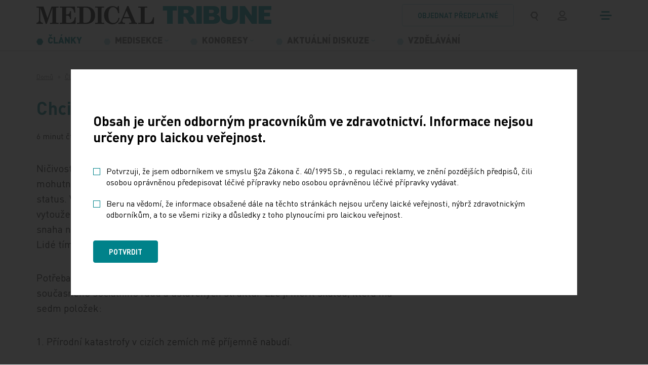

--- FILE ---
content_type: text/html; charset=utf-8
request_url: https://www.tribune.cz/komentare/chci-se-divat-jak-hori-svet/
body_size: 15993
content:
<!DOCTYPE html>
<html lang="cs">
<head>
        <!-- Start cookieyes banner -->
        <script id="cookieyes" type="text/javascript" src="https://cdn-cookieyes.com/client_data/84f7d1782b62db1da45473c4/script.js"></script>
        <!-- End cookieyes banner -->

	<meta charset="utf-8">
	<meta http-equiv="X-UA-Compatible" content="IE=edge">
	<meta name="viewport" content="width=device-width, initial-scale=1.0, user-scalable=1">

	<title>Chci se dívat, jak hoří svět | MT</title>

		<meta name="description" content="Chci se dívat, jak hoří svět » „Chci se dívat, jak hoří svět,“ pronesla vymyšlená postava. Vyjadřuje jádro pocitů nemalého počtu skutečných lidí.…">


		<meta property="og:title" content="Chci se dívat, jak hoří svět | MT"/>
		<meta property="twitter:title" content="Chci se dívat, jak hoří svět | MT"/>

		<meta property="og:description" content="Informační portál nakladatelství MEDICAL TRIBUNE CZ, s.r.o. určený odborníkům pracujícím ve zdravotnictví. Najdete zde obsahy titulů, aktuality, dokumenty, email servis a mnohé další...">
		<meta property="twitter:description" content="Informační portál nakladatelství MEDICAL TRIBUNE CZ, s.r.o. určený odborníkům pracujícím ve zdravotnictví. Najdete zde obsahy titulů, aktuality, dokumenty, email servis a mnohé další...">

		<link rel="canonical" href="https://www.tribune.cz/komentare/chci-se-divat-jak-hori-svet/" />

		<meta property="og:image"
			  content="https://www.tribune.cz/photo-pg-129-1200--.png">
		<meta property="twitter:image"
			  content="https://www.tribune.cz/photo-pg-129-800--.png">
    <meta property="og:url" content="https://www.tribune.cz/komentare/chci-se-divat-jak-hori-svet/"/>
    <meta property="og:type" content="website"/>

    <meta name="author" content="Beneš & Michl, www.benes-michl.cz">


	<link rel="shortcut icon" type="image/x-icon" href="https://www.tribune.cz/favicon.ico">
    <link rel="apple-touch-icon" href="https://www.tribune.cz/apple-touch-icon.png">

    <link rel="stylesheet" href="https://www.tribune.cz/assets/front/dist/main.css?v1767687802" media="screen">
    <link rel="stylesheet" href="https://www.tribune.cz/assets/front/dist/print.css?v1767687802" media="print">

    <style>.cky-revisit-bottom-left:hover::after{ border-right-color: transparent !important; } .cky-consent-bar-trigger{background: #00828A !important; color: #ffffff !important; border-color: transparent !important; padding: 10px;} .cky-btn-accept { order: 1 !important; margin-right: 8px !important; } .cky-btn-reject { order: 2 !important; margin-right: 8px !important; color: #00828A !important; border-color: #00828A !important; background-color: #ffffff !important; } .cky-btn-customize { order: 3 !important; margin-right: 0 !important; }</style>

    <script data-cookieyes="necessary">
          var reviveAds = "9e985f01055c94cdc0d3ae0c04c158dd";
		  var home_url = "https://www.tribune.cz";
		  var lang_url = "cz";
		  var translate = JSON.parse("{\"advert_form_coloured_border_price_info\":\"Cena za r\\u00e1me\\u010dek %s K\\u010d\\/cm\\u00b2, cena bude stanovena dle skute\\u010dn\\u00e9 velikosti na\\u0161\\u00edm obchodn\\u00edm odd\\u011blen\\u00edm.\",\"advert_form_online_only_price_info\":\"Uveden\\u00e1 cena je za t\\u00fdden.\"}");
		  var RECAPTCHA_SITE_KEY = "6Leb-hMdAAAAAFRIo9Sd6GKRQtyt14v2KfulMyKN";
          const SEO_PDF_QUERY = "?utm_source=web&utm_medium=link&utm_campaign=pdf_tracking";
	</script>

		<script data-cookieyes="analytics">

        window.dataLayer = window.dataLayer || [];

        function gtag() {

            dataLayer.push(arguments);

        }

        gtag("consent", "default", {

            ad_storage: "denied",

            ad_user_data: "denied",

            ad_personalization: "denied",

            analytics_storage: "denied",

            functionality_storage: "denied",

            personalization_storage: "denied",

            security_storage: "granted",

            wait_for_update: 2000,

        });

        gtag("set", "ads_data_redaction", true);
        gtag("set", "url_passthrough", true);
    </script>

<script data-cookieyes="advertisement" async src="//new.medicalads.cz/ads/www/delivery/asyncjs.php"></script>

<script data-cookieyes="analytics" data-host=https://microanalytics.io data-dnt="false" src=https://microanalytics.io/js/script.js id="ZwSg9rf6GA"
        async defer></script>

<!-- Facebook Pixel Code -->
<script data-cookieyes="advertisement">
    !function(f,b,e,v,n,t,s)
            {if(f.fbq)return;n=f.fbq=function(){n.callMethod?
            n.callMethod.apply(n,arguments):n.queue.push(arguments)};
            if(!f._fbq)f._fbq=n;n.push=n;n.loaded=!0;n.version='2.0';
            n.queue=[];t=b.createElement(e);t.async=!0;
            t.src=v;s=b.getElementsByTagName(e)[0];
            s.parentNode.insertBefore(t,s)}(window, document,'script',
        'https://connect.facebook.net/en_US/fbevents.js');
    fbq('init', '1036544931169897');
    fbq('track', 'PageView');
</script>
<noscript>
    <img height="1" width="1" style="display:none"
         src="https://www.facebook.com/tr?id=1036544931169897&ev=PageView&noscript=1"/>
</noscript>
<!-- End Facebook Pixel Code -->


            <!-- Google Tag Manager -->
            <script data-cookieyes="analytics">(function(w,d,s,l,i){w[l]=w[l]||[];w[l].push({'gtm.start':
                new Date().getTime(),event:'gtm.js'});var f=d.getElementsByTagName(s)[0],
                j=d.createElement(s),dl=l!='dataLayer'?'&l='+l:'';j.async=true;j.src=
                'https://www.googletagmanager.com/gtm.js?id='+i+dl;f.parentNode.insertBefore(j,f);
                })(window,document,'script','dataLayer','GTM-W88PZV8R');</script>
            <!-- End Google Tag Manager -->
</head>
<body class="layout--chci-se-divat-jak-hori-svet">
            <!-- Google Tag Manager (noscript) -->
            <noscript><iframe src="https://www.googletagmanager.com/ns.html?id=GTM-W88PZV8R"
                              height="0" width="0" style="display:none;visibility:hidden"></iframe></noscript>
            <!-- End Google Tag Manager (noscript) -->

<a href="#content" class="sr-only">
	Přeskočit na obsah
</a>
<div class="page" id="my-page">
	<div class="head head--fixed border-bottom--light">
		<header>
			<div class="top">
				<div class="container">
					<div class="top__nav">
						<a class="navbar-brand" href="https://www.tribune.cz/" title="logo">
							<svg class="navbar-brand__svg">
								    <use xlink:href="https://www.tribune.cz/assets/front/images/icons.svg?v=3#logo"></use>
							</svg>
						</a>
						<div class="d-flex align-items-center">
                                <a class="btn btn-outline-primary btn-order d-none d-md-inline-block" href="https://www.tribune.cz/predplatne/">
                                    objednat předplatné
                                </a>
							<div class="search search-expand" role="search">
								<form action="https://www.tribune.cz/vyhledavani/" method="get" class="form-inline">
									<input class="form-control" type="search" name="q" autocomplete="off" title="text vyhledávání">
									<button class="btn px-1 py-0 py-lg-1 mr-lg-0 px-lg-2" title="vyhledávání">
										<svg class="navbar-icon navbar-icon--search">
											<use xlink:href="https://www.tribune.cz/assets/front/images/icons.svg?v=3#search"></use>
										</svg>
									</button>
								</form>
							</div>
                                <a href="/ucet/" class="btn px-1 py-0 py-lg-1 mr-md-0 px-lg-2" title="přihlášení">
                                    <svg class="navbar-icon navbar-icon--user">
                                        <use xlink:href="https://www.tribune.cz/assets/front/images/icons.svg?v=3#user"></use>
                                    </svg>
                                </a>
							<button class="navbar-toggler collapsed" type="button" title="menu">
								<span class="icon-bar"></span>
								<span class="icon-bar"></span>
								<span class="icon-bar"></span>
							</button>
						</div>
					</div><!-- /.top__nav -->
				</div><!-- /.container -->
			</div>
			<div class="nav">
				<div class="container">
					<nav class="navbar navbar-main navbar-expand-md">
						<div class="collapse navbar-collapse" id="navbar">

<ul class="navbar-nav navbar-primary">


        <li class="nav-item active ">
            <a class="nav-link"  href="https://www.tribune.cz/vsechny-clanky/" >
                <svg class="icon">
                    <use xlink:href="https://www.tribune.cz/assets/front/images/icons.svg?v=3#menu"></use>
                </svg>
                <span class="nav-text text-uppercase">
                    Články
                </span>
            </a>
        </li>


        <li class="nav-item nav-item--sub ">
            <a class="nav-link dropdown-t"  href="https://www.tribune.cz/medisekce/" >
                <svg class="icon">
                    <use xlink:href="https://www.tribune.cz/assets/front/images/icons.svg?v=3#menu"></use>
                </svg>
                <span class="nav-text text-uppercase">
                    Medisekce
                </span>
            </a>
                <div class="dropdown-m">
                        <a class="dropdown-item"  href="https://www.tribune.cz/medisekce/dermatovenerologie/" >Dermatovenerologie</a>
                        <a class="dropdown-item"  href="https://www.tribune.cz/medisekce/diabetologie/" >Diabetologie</a>
                        <a class="dropdown-item"  href="https://www.tribune.cz/medisekce/digitalni-medicina/" >Digitální medicína</a>
                        <a class="dropdown-item"  href="https://www.tribune.cz/medisekce/gastroenterologie/" >Gastroenterologie</a>
                        <a class="dropdown-item"  href="https://www.tribune.cz/medisekce/hematologie/" >Hematologie</a>
                        <a class="dropdown-item"  href="https://www.tribune.cz/medisekce/kardiologie/" >Kardiologie</a>
                        <a class="dropdown-item"  href="https://www.tribune.cz/medisekce/neurologie/" >Neurologie</a>
                        <a class="dropdown-item"  href="https://www.tribune.cz/medisekce/obezita/" >Obezita</a>
                        <a class="dropdown-item"  href="https://www.tribune.cz/medisekce/ockovani/" >Očkování</a>
                        <a class="dropdown-item"  href="https://www.tribune.cz/medisekce/onkologie/" >Onkologie</a>
                        <a class="dropdown-item"  href="https://www.tribune.cz/medisekce/paliativni-medicina/" >Paliativní medicína</a>
                        <a class="dropdown-item"  href="https://www.tribune.cz/medisekce/psychiatrie/" >Psychiatrie</a>
                        <a class="dropdown-item"  href="https://www.tribune.cz/medisekce/suplementace-mineralu/" >Suplementace minerálů</a>
                        <a class="dropdown-item"  href="https://www.tribune.cz/medisekce/vzacna-onemocneni/" >Vzácná onemocnění</a>
                </div>
        </li>


        <li class="nav-item nav-item--sub ">
            <a class="nav-link dropdown-t"  href="https://www.tribune.cz/kongresy/" >
                <svg class="icon">
                    <use xlink:href="https://www.tribune.cz/assets/front/images/icons.svg?v=3#menu"></use>
                </svg>
                <span class="nav-text text-uppercase">
                    Kongresy
                </span>
            </a>
                <div class="dropdown-m">
                        <a class="dropdown-item"  href="https://www.tribune.cz/kongresy/brnenske-onkologicke-dny/" >Brněnské onkologické dny</a>
                        <a class="dropdown-item"  href="https://www.tribune.cz/kongresy/colours-of-cardiology/" >Colours of Cardiology</a>
                        <a class="dropdown-item"  href="https://www.tribune.cz/kongresy/evropsky-kongres-o-tromboze-a-hemostaze-ecth2025/" >Evropský kongres o trombóze a hemostáze/ ECTH2025</a>
                        <a class="dropdown-item"  href="https://www.tribune.cz/kongresy/kongres-ceske-internisticke-spolecnosti/" >Kongres České internistické společnosti ČLS JEP</a>
                        <a class="dropdown-item"  href="https://www.tribune.cz/kongresy/kongres-primarni-pece/" >Kongres primární péče </a>
                        <a class="dropdown-item"  href="https://www.tribune.cz/kongresy/roadshow-2025/" >Roadshow 2025</a>
                </div>
        </li>


        <li class="nav-item nav-item--sub ">
            <a class="nav-link dropdown-t"  href="https://www.tribune.cz/aktualni-diskuze/" >
                <svg class="icon">
                    <use xlink:href="https://www.tribune.cz/assets/front/images/icons.svg?v=3#menu"></use>
                </svg>
                <span class="nav-text text-uppercase">
                    Aktuální diskuze
                </span>
            </a>
                <div class="dropdown-m">
                        <a class="dropdown-item"  href="https://www.tribune.cz/aktualni-diskuze/cesta-ke-zdravi/" >Cesta ke zdraví</a>
                        <a class="dropdown-item"  href="https://www.tribune.cz/aktualni-diskuze/kulate-stoly/" >Kulaté stoly</a>
                        <a class="dropdown-item"  href="https://www.tribune.cz/aktualni-diskuze/wda-healthy-longevity-symposium/" >WDA: Healthy Longevity Symposium</a>
                </div>
        </li>


        <li class="nav-item ">
            <a class="nav-link"  href="https://www.tribune.cz/kurzy-a-vzdelavani/" >
                <svg class="icon">
                    <use xlink:href="https://www.tribune.cz/assets/front/images/icons.svg?v=3#menu"></use>
                </svg>
                <span class="nav-text text-uppercase">
                    Vzdělávání
                </span>
            </a>
        </li>
</ul>
						</div>
					</nav>
					<!--/nav-->

					<nav id="nav-mmenu" class="nav-mmenu mm-spn--light mm-spn--navbar mm-spn--main">
						<ul class="mm-spn--open">

    <li class="active nav-item">
        <a  href="https://www.tribune.cz/vsechny-clanky/" >
             Články
        </a>

    </li>

    <li class="nav-item">
        <a  href="https://www.tribune.cz/medisekce/" >
             Medisekce
        </a>

            <ul>

    <li class="nav-item">
        <a  href="https://www.tribune.cz/medisekce/dermatovenerologie/" >
             Dermatovenerologie
        </a>

            <ul>

    <li class="nav-item">
        <a  href="https://www.tribune.cz/medisekce/dermatovenerologie/dermatovenerologie/" >
             Dermatovenerologie
        </a>

    </li>

    <li class="nav-item">
        <a  href="https://www.tribune.cz/medisekce/dermatovenerologie/hidradenitis-suppurativa/" >
             Hidradenitis suppurativa
        </a>

    </li>

            </ul>
    </li>

    <li class="nav-item">
        <a  href="https://www.tribune.cz/medisekce/diabetologie/" >
             Diabetologie
        </a>

            <ul>

    <li class="nav-item">
        <a  href="https://www.tribune.cz/medisekce/diabetologie/diabetologie/" >
             Diabetologie
        </a>

    </li>

            </ul>
    </li>

    <li class="nav-item">
        <a  href="https://www.tribune.cz/medisekce/digitalni-medicina/" >
             Digitální medicína
        </a>

            <ul>

    <li class="nav-item">
        <a  href="https://www.tribune.cz/medisekce/digitalni-medicina/ai-v-medicine/" >
             AI v medicíně
        </a>

    </li>

    <li class="nav-item">
        <a  href="https://www.tribune.cz/medisekce/digitalni-medicina/robotika/" >
             Robotika
        </a>

    </li>

    <li class="nav-item">
        <a  href="https://www.tribune.cz/medisekce/digitalni-medicina/vr-ar-v-medicine/" >
             VR/AR v medicíně
        </a>

    </li>

    <li class="nav-item">
        <a  href="https://www.tribune.cz/medisekce/digitalni-medicina/technologie/" >
             Technologie
        </a>

    </li>

    <li class="nav-item">
        <a  href="https://www.tribune.cz/medisekce/digitalni-medicina/telemedicina/" >
             Telemedicína
        </a>

    </li>

            </ul>
    </li>

    <li class="nav-item">
        <a  href="https://www.tribune.cz/medisekce/gastroenterologie/" >
             Gastroenterologie
        </a>

            <ul>

    <li class="nav-item">
        <a  href="https://www.tribune.cz/medisekce/gastroenterologie/gastroenterologie/" >
             Gastroenterologie
        </a>

    </li>

            </ul>
    </li>

    <li class="nav-item">
        <a  href="https://www.tribune.cz/medisekce/hematologie/" >
             Hematologie
        </a>

            <ul>

    <li class="nav-item">
        <a  href="https://www.tribune.cz/medisekce/hematologie/hematologie/" >
             Hematologie
        </a>

    </li>

            </ul>
    </li>

    <li class="nav-item">
        <a  href="https://www.tribune.cz/medisekce/kardiologie/" >
             Kardiologie
        </a>

            <ul>

    <li class="nav-item">
        <a  href="https://www.tribune.cz/medisekce/kardiologie/infarkt-myokardu/" >
             Infarkt myokardu
        </a>

    </li>

    <li class="nav-item">
        <a  href="https://www.tribune.cz/medisekce/kardiologie/kardiometabolicka-onemocneni/" >
             Kardiometabolická onemocnění
        </a>

    </li>

    <li class="nav-item">
        <a  href="https://www.tribune.cz/medisekce/kardiologie/kardio-renalne-metabolicky-syndrom/" >
             Kardio-renálně-metabolický syndrom 
        </a>

    </li>

    <li class="nav-item">
        <a  href="https://www.tribune.cz/medisekce/kardiologie/obstrukcni-hypertroficka-kardiomyopatie/" >
             Obstrukční hypertrofická kardiomyopatie 
        </a>

    </li>

    <li class="nav-item">
        <a  href="https://www.tribune.cz/medisekce/kardiologie/srdecni-selhani/" >
             Srdeční selhání 
        </a>

    </li>

    <li class="nav-item">
        <a  href="https://www.tribune.cz/medisekce/kardiologie/videomedailonky-center-pro-lecbu-pcsk9-inhibitoru/" >
             Představení center pro léčbu inhibitory PCSK9
        </a>

    </li>

    <li class="nav-item">
        <a  href="https://www.tribune.cz/medisekce/kardiologie/specializovana-centra-na-lecbu-hcm1/" >
             Centra pro HCM
        </a>

    </li>

            </ul>
    </li>

    <li class="nav-item">
        <a  href="https://www.tribune.cz/medisekce/neurologie/" >
             Neurologie
        </a>

            <ul>

    <li class="nav-item">
        <a  href="https://www.tribune.cz/medisekce/neurologie/alzheimerova-choroba/" >
             Alzheimerova choroba
        </a>

    </li>

    <li class="nav-item">
        <a  href="https://www.tribune.cz/medisekce/neurologie/demence/" >
             Demence
        </a>

    </li>

            </ul>
    </li>

    <li class="nav-item">
        <a  href="https://www.tribune.cz/medisekce/obezita/" >
             Obezita
        </a>

            <ul>

    <li class="nav-item">
        <a  href="https://www.tribune.cz/medisekce/obezita/trendy-v-lecbe-obezity/" >
             Trendy v léčbě obezity
        </a>

    </li>

            </ul>
    </li>

    <li class="nav-item">
        <a  href="https://www.tribune.cz/medisekce/ockovani/" >
             Očkování
        </a>

            <ul>

    <li class="nav-item">
        <a  href="https://www.tribune.cz/medisekce/ockovani/hpv-onemocneni/" >
             HPV onemocnění
        </a>

    </li>

    <li class="nav-item">
        <a  href="https://www.tribune.cz/medisekce/ockovani/klistova-encefalitida/" >
             Klíšťová encefalitida
        </a>

    </li>

    <li class="nav-item">
        <a  href="https://www.tribune.cz/medisekce/ockovani/pneumokokova-onemocneni/" >
             Pneumokoková onemocnění
        </a>

    </li>

            </ul>
    </li>

    <li class="nav-item">
        <a  href="https://www.tribune.cz/medisekce/onkologie/" >
             Onkologie
        </a>

            <ul>

    <li class="nav-item">
        <a  href="https://www.tribune.cz/medisekce/onkologie/karcinom-pankreatu/" >
             Karcinom pankreatu
        </a>

    </li>

    <li class="nav-item">
        <a  href="https://www.tribune.cz/medisekce/onkologie/karcinom-plic/" >
             Karcinom plic
        </a>

    </li>

    <li class="nav-item">
        <a  href="https://www.tribune.cz/medisekce/onkologie/karcinom-prostaty/" >
             Karcinom prostaty
        </a>

    </li>

    <li class="nav-item">
        <a  href="https://www.tribune.cz/medisekce/onkologie/kolorektalni-karcinom/" >
             Kolorektální karcinom
        </a>

    </li>

    <li class="nav-item">
        <a  href="https://www.tribune.cz/medisekce/onkologie/zakladni-lecba-v-onkologii/" >
             Základní léčba v onkologii
        </a>

    </li>

            </ul>
    </li>

    <li class="nav-item">
        <a  href="https://www.tribune.cz/medisekce/paliativni-medicina/" >
             Paliativní medicína
        </a>

            <ul>

    <li class="nav-item">
        <a  href="https://www.tribune.cz/medisekce/paliativni-medicina/paliativni-a-podpurna-pece/" >
             Paliativní a podpůrná péče
        </a>

    </li>

            </ul>
    </li>

    <li class="nav-item">
        <a  href="https://www.tribune.cz/medisekce/psychiatrie/" >
             Psychiatrie
        </a>

            <ul>

    <li class="nav-item">
        <a  href="https://www.tribune.cz/medisekce/psychiatrie/psychiatricka-onemocneni/" >
             Psychiatrická onemocnění
        </a>

    </li>

            </ul>
    </li>

    <li class="nav-item">
        <a  href="https://www.tribune.cz/medisekce/suplementace-mineralu/" >
             Suplementace minerálů
        </a>

            <ul>

    <li class="nav-item">
        <a  href="https://www.tribune.cz/medisekce/suplementace-mineralu/deficit-horciku/" >
             Deficit hořčíku
        </a>

    </li>

    <li class="nav-item">
        <a  href="https://www.tribune.cz/medisekce/suplementace-mineralu/deficit-vitaminu-d-a-vapniku/" >
             Deficit vitamínu D a vápníku
        </a>

    </li>

            </ul>
    </li>

    <li class="nav-item">
        <a  href="https://www.tribune.cz/medisekce/vzacna-onemocneni/" >
             Vzácná onemocnění
        </a>

            <ul>

    <li class="nav-item">
        <a  href="https://www.tribune.cz/medisekce/vzacna-onemocneni/fabryho-choroba/" >
             Fabryho choroba
        </a>

    </li>

    <li class="nav-item">
        <a  href="https://www.tribune.cz/medisekce/vzacna-onemocneni/pnh-focus/" >
             PNH Focus
        </a>

    </li>

            </ul>
    </li>

            </ul>
    </li>

    <li class="nav-item">
        <a  href="https://www.tribune.cz/kongresy/" >
             Kongresy
        </a>

            <ul>

    <li class="nav-item">
        <a  href="https://www.tribune.cz/kongresy/brnenske-onkologicke-dny/" >
             Brněnské onkologické dny
        </a>

    </li>

    <li class="nav-item">
        <a  href="https://www.tribune.cz/kongresy/colours-of-cardiology/" >
             Colours of Cardiology
        </a>

    </li>

    <li class="nav-item">
        <a  href="https://www.tribune.cz/kongresy/evropsky-kongres-o-tromboze-a-hemostaze-ecth2025/" >
             Evropský kongres o trombóze a hemostáze/ ECTH2025
        </a>

    </li>

    <li class="nav-item">
        <a  href="https://www.tribune.cz/kongresy/kongres-ceske-internisticke-spolecnosti/" >
             Kongres České internistické společnosti ČLS JEP
        </a>

    </li>

    <li class="nav-item">
        <a  href="https://www.tribune.cz/kongresy/kongres-primarni-pece/" >
             Kongres primární péče 
        </a>

    </li>

    <li class="nav-item">
        <a  href="https://www.tribune.cz/kongresy/roadshow-2025/" >
             Roadshow 2025
        </a>

            <ul>

    <li class="nav-item">
        <a  href="https://www.tribune.cz/kongresy/roadshow-2025/roadshow-diagnostika-onemocneni-srdce/" >
             Roadshow - diagnostika onemocnění srdce
        </a>

    </li>

            </ul>
    </li>

            </ul>
    </li>

    <li class="nav-item">
        <a  href="https://www.tribune.cz/aktualni-diskuze/" >
             Aktuální diskuze
        </a>

            <ul>

    <li class="nav-item">
        <a  href="https://www.tribune.cz/aktualni-diskuze/cesta-ke-zdravi/" >
             Cesta ke zdraví
        </a>

    </li>

    <li class="nav-item">
        <a  href="https://www.tribune.cz/aktualni-diskuze/kulate-stoly/" >
             Kulaté stoly
        </a>

            <ul>

    <li class="nav-item">
        <a  href="https://www.tribune.cz/aktualni-diskuze/kulate-stoly/jak-zkratit-cestu-k-diagnoze-plicni-fibrozy/" >
             Jak zkrátit cestu k diagnóze plicní fibrózy
        </a>

    </li>

    <li class="nav-item">
        <a  href="https://www.tribune.cz/aktualni-diskuze/kulate-stoly/implementace-nkp-a-preventivni-prohlidky-v-roce-2026/" >
             Implementace NKP a preventivní prohlídky v roce 2026
        </a>

    </li>

    <li class="nav-item">
        <a  href="https://www.tribune.cz/aktualni-diskuze/kulate-stoly/proc-se-v-cesku-nedari-chranit-pacienty-pred-dopady-dyslipidemie/" >
             Proč se v Česku nedaří chránit pacienty před dopady dyslipidémie
        </a>

    </li>

            </ul>
    </li>

    <li class="nav-item">
        <a  href="https://www.tribune.cz/aktualni-diskuze/wda-healthy-longevity-symposium/" >
             WDA: Healthy Longevity Symposium
        </a>

    </li>

            </ul>
    </li>

    <li class="nav-item">
        <a  href="https://www.tribune.cz/multimedia/podcasty/" >
             Podcasty
        </a>

    </li>

    <li class="nav-item">
        <a  href="https://www.tribune.cz/multimedia/video/" >
             Video
        </a>

    </li>

    <li class="nav-item">
        <a  href="https://www.tribune.cz/multimedia/ke-stazeni/" >
             Ke stažení
        </a>

    </li>

    <li class="nav-item">
        <a  href="https://www.tribune.cz/kurzy-a-vzdelavani/" >
             Vzdělávání
        </a>

    </li>

    <li class="nav-item">
        <a  href="https://www.tribune.cz/znalostni-testy/" >
             Znalostní testy
        </a>

    </li>

    <li class="nav-item">
        <a  href="https://www.tribune.cz/specialy/" >
             Speciály
        </a>

            <ul>

    <li class="nav-item">
        <a  href="https://www.tribune.cz/specialy/tiskove-zpravy/" >
             Tiskové zprávy
        </a>

    </li>

    <li class="nav-item">
        <a  href="https://www.tribune.cz/specialy/e-reprinty/" >
             E-reprinty
        </a>

    </li>

            </ul>
    </li>


    <li class="nav-item">
        <a  href="https://www.tribune.cz/nase-tituly/" >
             Naše tituly
        </a>

    </li>

    <li class="nav-item">
        <a  href="https://www.tribune.cz/autori/" >
             Autoři
        </a>

    </li>

    <li class="nav-item">
        <a  href="https://www.tribune.cz/kalendar-akci/" >
             Kalendář akcí
        </a>

    </li>

    <li class="nav-item">
        <a  href="https://www.tribune.cz/personalni-inzerce/" >
             Personální inzerce
        </a>

    </li>

    <li class="nav-item">
        <a  href="https://www.tribune.cz/pro-pacienty/" >
             Pro pacienty
        </a>

    </li>

    <li class="nav-item">
        <a  href="https://www.tribune.cz/kontakt/" >
             Kontakt
        </a>

    </li>

    <li class="p-2 d-md-none">
        <a class="btn btn-outline-primary btn-order" href="https://www.tribune.cz/predplatne/">
            objednat předplatné
        </a>
    </li>
						</ul>
					</nav>
				</div><!-- /.container -->
			</div>
		</header>
	</div>

	<div class="main" id="content">
    <div class="breadcrumb-wrap">
        <nav aria-label="breadcrumb" role="navigation">
            <ol class="breadcrumb" itemscope="" itemtype="http://schema.org/BreadcrumbList">
                <li class="breadcrumb-item">
                    <a href="/">Domů</a>
                </li>
                        <li class="breadcrumb-item" itemprop="itemListElement" itemscope itemtype="http://schema.org/ListItem">
                            <meta itemprop="position" content="2"/>
                            <a href="https://www.tribune.cz/vsechny-clanky/" itemprop="item">
                            <span itemprop="name">
                            Články
                            </span>
                            </a>
                        </li>
                        <li class="breadcrumb-item active" aria-current="page" itemprop="itemListElement" itemscope="" itemtype="http://schema.org/ListItem">
                            <span itemprop="name" title="Chci se dívat, jak hoří svět">Chci se dívat, jak hoří svět</span>
                            <meta itemprop="position" content="3"/>
                        </li>
            </ol>
        </nav>
    </div>

		<main>
			<div id="snippet--content">
<article class="article">
    <div class="container">
        <div class="row justify-content-between">
            <div class="col col-12 col-lg-8 article-main">
                <header>
                    <h1> Chci se dívat, jak hoří svět </h1>
                    <div class="article__info d-flex flex-wrap align-items-center">
                        <span>6 minut čtení</span>
                        <span>
                                19. 6. 2021
                        </span>
                            <span>
                                <a href="https://www.tribune.cz/autor/mudr-frantisek-koukolik-drsc/">
                                    MUDr. František Koukolík, DrSc
                                </a>
                            </span>
                        <span>
                            Vyšlo v titulu
                            <a
                                
                                    href="/nase-tituly/medical-tribune?year=2021&amp;volume=791&amp;do=articleFilter-submit"
                                
                            >
                                Medical Tribune
                            </a>
                        </span>
                    </div>
                </header>

                            <section class="section section--default">

                        <p>Ničivost, které se říká potřeba chaosu, má podle tohoto výzkumu být vyjádřením mohutné potřeby být na sociálním žebříčku nahoře neboli mít vysoký sociální status. V rozvratu a chaosu vidí tito lidé strategii, se kterou je možné dosáhnout vytouženého cíle. Rozbít celou sociální hierarchii jim připadá přitažlivější než snaha na pomalé cestě vzhůru, kterou považují, často ze zkušenosti, za marnou. Lidé tím mohou být doslova posedlí.</p>
<p>Potřeba chaosu je definována jako touha po novém začátku destrukcí současného sociálního řádu a ustavených struktur. Lze ji měřit škálou, která má sedm položek:</p>
<p>1. Přírodní katastrofy v cizích zemích mě příjemně nabudí.</p>
<p>2. Sním o přírodní katastrofě, která zničí většinu lidstva, malá skupina začne se vším znovu.</p>
<p>3. Myslím, že by společnost měla být vypálena do základu.</p>
<p>4. Uvažuji‑li o našich sociálních a politických institucích, nemohu si pomoci: nechť to všechno shoří.</p>
<p>5. Naše sociální instituce problémy nezvládají, je nutné je zbořit a začít znovu.</p>
<p>6. Potřebuji kolem sebe chaos, jestliže se nic neděje, je to nuda.</p>
<p>7. Někdy se cítím, jako bych rozbíjel krásné věci.</p>
<p>Každá položka škály má skóre od 1 do 7, například v položce 3 může být moje potřeba vypálit společnost nepatrná, průměrná, naprostá. Jak častá je mezi lidmi potřeba chaosu, zjišťoval současný výzkum v USA, Kanadě, Spojeném království a v Austrálii, které se v míře polarizace společnosti i sociální nerovnosti liší. Našel čtyři odlišné skupiny. První skupina jsou lidé, jejichž potřeba chaosu je nízká, jejich skóre je minimální. Druhá skupina jsou lidé, jejichž skóre v položkách 1, 6 a 7 je jen nepatrně vyšší, než jsou skóre lidí s nízkou potřebou chaosu, zato mají vyšší skóre v položkách 2–5. Byli nazváni lidmi, kteří chtějí společnost přestavět, protože chtějí strhnout současné struktury v naději, že postaví něco lepšího. Třetí skupina jsou lidé se střední mírou potřeby chaosu, jejich skóre v každé položce se pohybuje kolem středu. Čtvrtá skupina jsou lidé, jejichž potřeba chaosu je vysoká, v jednotlivých položkách mají skóre 6 až 7.</p>
<p>Sečte‑li se podíl lidí, jejichž skóre odpovídá lidem, kteří chtějí společnost přestavět, a lidí, jejichž skóre je vysoké, pak se v USA, Kanadě, Spojeném království a Austrálii pohybuje podíl lidí toužících po nějaké míře chaosu mezi 15–19 procenty, tedy téměř pětina.</p>
<p>Vysoká potřeba chaosu je u lidí na levém okraji politického spektra v USA 3 %, ve Spojeném království 2 %, v Kanadě 7 %, v Austrálii 0 %. Na pravém okraji politického spektra je v USA u 6 % lidí, ve Spojeném království u 9 %, v Kanadě u 12 %, v Austrálii u 7 %.</p>
<p>Postoje lidí s potřebou přestavby společnosti, střední a vysokou potřebou chaosu se v postoji k některým společenským proměnným odlišují. Zpracovány byly USA a Spojené království, ve zbylých dvou zemích byl vzorek nedostatečný.</p>
<p>V USA i ve Spojeném království, ve skupinách, které mají potřebu přestavby společnosti, střední a vysokou potřebu chaosu, byla zjištěna statisticky vysoce významná potřeba zastavit veškerou další imigraci.</p>
<p>Ve Spojeném království lidé ve všech těchto třech skupinách považují islám za vážné nebezpečí pro západní civilizaci. V USA mají tento pocit jen lidé ze skupiny, která má potřebu přestavět společnost.</p>
<p>V USA si lidé s potřebou přestavby a lidé se střední potřebou chaosu myslí, že liberální ekonomie škodí. Ve Spojeném království si to nemyslí. Ve Spojeném království si lidé se střední a vysokou potřebou chaosu myslí, že stát s vysokou mírou sociálního blahobytu (wellfare state) oslabuje lidskou schopnost postarat se o sebe. V USA i ve Spojeném království mají lidé s potřebou přestavby pocit, že nové životní styly přispívají ke kolapsu společnosti. Kdo jsou lidé s vysokou potřebou chaosu? Potřebu chaosu lze chápat jako adaptaci, skrytý postoj daný vztahem mezi rysy osobnosti a sociálním prostředím. Lidé s potřebou přestavět společnost a lidé s vysokou potřebou chaosu jsou nejčastěji mladí muži s nižším než vysokoškolským vzděláním. Výjimkou je Austrálie, kde lidé s nižším stupněm vzdělání spadají spíš do skupiny, které chce společnost přestavět, vysokou potřebu chaosu zde mají lidé s vysokoškolským vzděláním.</p>
<p>Profil osobnosti těchto lidí v pětirozměrném modelu svědčí pro nízkou míru přívětivosti a svědomitosti a vysokou míru záporné emocionality neboli neuroticismu. O těchto osobnostech se říká, že mají nízkou sebekontrolu.</p>
<p>„Vhodné“ rysy osobnosti mají lidé, kteří ve jménu dosažení pozice na sociálním žebříčku vysoce riskují, a lidé orientovaní na sociální dominanci. Lidé s touto orientací věří, že se lidské skupiny snaží snižovat míru vzájemných srážek ideologiemi, které ospravedlňují nadřazenost a nadvládu neboli dominanci některých skupin.</p>
<p>Užívají k tomu tři legitimizující mýty: paternalistické, reciproční a posvátné. Paternalistické mýty mluví o existenci skupin, které nejsou schopny postarat se o sebe, a proto potřebují vedení. Reciproční mýty tvrdí, že se nadřazené a podřízené skupiny vzájemně potřebují. Posvátné mýty vtiskují víru, podle níž je nadřazenost a podřízenost dílo Boží. Častý je u těchto lidí pohled na svět jako na džungli, v níž ve jménu přežití bojuje každý s každým. Opírá se o „sociální darwinismus“, zkreslenou a zneužitou podobu Darwinovy teorie přírodního výběru.</p>
<p>Lidé orientovaní na status existující sociální hierarchii podporují, jestliže jim osobně prospívá. Jsou‑li příslušníky menšiny, pak bývají nespokojeni kvůli rozporu mezi tím, kde sociálně jsou, a tím, o čem věří, že je jejich oprávněným nárokem. Jsou‑li příslušníky většiny, pak jsou přesvědčeni, že místo nahoře je jejich přirozeným právem.</p>
<p>Pouť sociálním žebříčkem vzhůru užívá prestiž a dominanci.</p>
<p>Podkladem prestiže je úcta ke znalostem a dovednostem. Podkladem dominance je zastrašování a donucování. Jestliže je vše, co přispívá k prestiži, omezováno, zbývá dominance. A jestliže se lidé s těmito rysy cítí na okraji společnosti, mohou se zachovat způsobem, jemuž se na Dálném východě říká amok. „Osamělý člověk udeří s absolutní zuřivostí,“ jsou slova jednoho z aktérů školního masakru v Columbine (USA, 1996).</p>
<p>Blízká je temná trojice machiavelismu, psychopatie a narcismu. Lidé s vysokou míru narcismu mohou po nepatrném podnětu, který zpracují jako útok na sebe, propadnout narcistické zuřivosti, která amok připomíná.</p>
<p>Lidé s vysokou potřebou chaosu na rozdíl od lidí s potřebou přestavět společnost idealistickými vizionáři nejsou. Studie je považuje za ryzí nihilisty, kteří mají zájem jen o sebe. Existuje‑li čisté zlo, jsou jeho nositeli.</p>
<p>Lidé, kteří se chovají s krajní ničivostí, jsou někdy považováni za velké. Příkladem je obdiv k masovému vrahovi Andersi Breivikovi.</p>
<p>Nebezpeční mohou být vysoce frustrovaní lidé, kteří jsou přesvědčeni, že už nemají co ztratit. „Spal ten barák!“ říká jejich strategie, přestože jejich frustrace může být z valné části subjektivní pocit. Destrukce může být u marginalizovaných lidí s vysokou potřebou dominance druhem niky, což je souhrn životních podmínek umožňující existenci populace nějakého druhu. Chaos je pro ně výhodné prostředí. „Chaos není jáma. Chaos je žebřík,“ sdělují postavy ze seriálu Hra o trůny. Výrok lze chápat jako autorský postřeh, sebevyjádření a návod k akci.</p>
 <p>Zdroj: MT</p>

                            </section>






                <section class="section section--default">
                    <div class="row pb-4 align-items-stretch">
                        <div class="col-12 col-md-6 d-flex align-items-center">
                            <div class="article-tags pt-md-1">
                                <a href="/tag/komentare-a-nazory/" class="tag tag--light text-uppercase">Komentáře a názory</a>
                                <a href="/tag/import-tituly/" class="tag tag--light text-uppercase">IMPORT: tituly</a>
                            </div>
                        </div>
                        <div class="col-12 col-md-6">
                            <div class="article-social p-0 d-flex align-items-center">
                                <p class="display-4 mb-0 mr-1">Sdílejte článek</p>
                                <div class="foot__social">
                                    <ul class="social">
                                        <li>
                                            <a class="share-facebook" href="#" title="facebook">
                                                <svg class=" icon icon-fb">
                                                    <use xlink:href="https://www.tribune.cz/assets/front/images/icons.svg?v=3#fb"></use>
                                                </svg>
                                            </a>
                                        </li>

                                        <li>
                                            <a class="share-twitter" href="#" title="twitter">
                                                <svg class="icon icon-tw">
                                                    <use xlink:href="https://www.tribune.cz/assets/front/images/icons.svg?v=3#tw"></use>
                                                </svg>
                                            </a>
                                        </li>
                                    </ul>
                                </div>
                            </div>
                        </div>
                    </div>
                </section>

        <section class="section section--banner mt-0">
            <div class="container">
                <div class="d-flex align-items-center justify-content-center">
                        <p class="w-100 m-0"><ins data-revive-zoneid="30" data-revive-id="9e985f01055c94cdc0d3ae0c04c158dd"></ins></p>
                </div>
            </div>
        </section>

            </div>
            <div class="col col-12 col-lg-4">
                <aside class="sticky">
        <section class="section section--banner mt-0">
            <div class="container">
                <div class="d-flex align-items-center justify-content-center">
                        <p class="w-100 m-0"><ins data-revive-zoneid="29" data-revive-id="9e985f01055c94cdc0d3ae0c04c158dd"></ins></p>
                </div>
            </div>
        </section>
        <section class="section section--banner mt-0">
            <div class="container">
                <div class="d-flex align-items-center justify-content-center">
                        <p class="w-100 m-0"><ins data-revive-zoneid="28" data-revive-id="9e985f01055c94cdc0d3ae0c04c158dd"></ins></p>
                </div>
            </div>
        </section>
                </aside>
            </div>
        </div>
    </div>
</article>

    <section class="section section--gray my-2 my-md-3 mb-xl-4 mt-xl-5">
        <div class="container">

<div class="section__inner position-relative border-bottom-0">
    <h2 class="text-center display-2 mt-3 mb-1 mb-md-3 mb-lg-3 mb-xl-4 mt-xl-5 mb-xl-4">Doporučené</h2>
    <div class="row row-cols-1 row-cols-md-2 row-cols-lg-4 card-grid">
        <div class="col">
            <article class="card pt-lg-0">

                <div class="card-body">
                    <a href="https://www.tribune.cz/zdravotnictvi/na-rodine-stale-zalezi/">
                        <h3 class="card-title display-4">
                            Na rodině stále záleží
                        </h3>
                    </a>
                    <div class="card-info">
                        <div class="card-tags">
                        </div>
                        <div class="card-meta text-muted mb-0">
                            <span>
                                    20. 9. 2024
                            </span>
                            <span>
                            </span>
                        </div>
                    </div>
                    <div class="card-minmax">
                        <p>
                                Nemělo by se to, nicméně děje se to stále. Měkké obory, jako je psychologie nebo ekonomie, užívají pojmy z fyziky, s nimiž zápolí i fyzika. Například…
                        </p>
                    </div>
                </div>
            </article>
        </div>
        <div class="col">
            <article class="card pt-lg-0">

                <div class="card-body">
                    <a href="https://www.tribune.cz/zdravotnictvi/nis2-nova-era-kyberneticke-bezpecnosti-ve-zdravotnictvi/">
                        <h3 class="card-title display-4">
                            NIS2: Nová éra kybernetické bezpečnosti ve zdravotnictví
                        </h3>
                    </a>
                    <div class="card-info">
                        <div class="card-tags">
                        </div>
                        <div class="card-meta text-muted mb-0">
                            <span>
                                    26. 7. 2024
                            </span>
                            <span>
                            </span>
                        </div>
                    </div>
                    <div class="card-minmax">
                        <p>
                                Nová legislativa přinese nárůst odpovědnosti a povinností pro mnoho organizací. Návrh novely zákona o kybernetické bezpečnosti schválila 17. 7. vláda…
                        </p>
                    </div>
                </div>
            </article>
        </div>
        <div class="col">
            <article class="card pt-lg-0">

                <div class="card-body">
                    <a href="https://www.tribune.cz/zdravotnictvi/mudr-pavel-frnka-forum/">
                        <h3 class="card-title display-4">
                            Návrh na jednotné odměňování zdravotníků je nepřípustný a ničemu nepomůže
                        </h3>
                    </a>
                    <div class="card-info">
                        <div class="card-tags">
                        </div>
                        <div class="card-meta text-muted mb-0">
                            <span>
                                    24. 6. 2024
                            </span>
                            <span>
                            </span>
                        </div>
                    </div>
                    <div class="card-minmax">
                        <p>
                                S ohledem na záměr návrhu zákonné úpravy o odměňování zdravotnických pracovníků považujeme za vhodné formulovat stručné oponentní stanovisko z pozice…
                        </p>
                    </div>
                </div>
            </article>
        </div>
        <div class="col">
            <article class="card pt-lg-0">

                <div class="card-body">
                    <a href="https://www.tribune.cz/zdravotnictvi/staci-se-podivat/">
                        <h3 class="card-title display-4">
                            Stačí se podívat
                        </h3>
                    </a>
                    <div class="card-info">
                        <div class="card-tags">
                        </div>
                        <div class="card-meta text-muted mb-0">
                            <span>
                                    21. 6. 2024
                            </span>
                            <span>
                            </span>
                        </div>
                    </div>
                    <div class="card-minmax">
                        <p>
                                Hodnocení druhých lidí na základě pozorování jejich tváře a těla je ovlivněno pocitem důvěryhodnosti a dominance.
                        </p>
                    </div>
                </div>
            </article>
        </div>
    </div>
</div>
        </div>
    </section>
<section class="section section--gray newsletter">
    <div class="container">
        <div class="section__inner position-relative">
            <div class="section__title">
                <h2 class="section__text">Přihlaste se k odběru novinek.</h2>
            </div>
            <div class="shortcode">
<form action="#newsletter-form" method="post" id="newsletter-form" class="js--interests" data-parsley-validate>
    <div class="row">
        <div class="col-lg-6">
            <div>
                <p class="text-dark font-weight-bold newsletter__title container-4 container-xl-6">
                    Udržujte si přehled ze světa medicíny a zdravotnictví.
                </p>
            </div>
        </div>
        <div class=" col-md-8 col-lg-5 col-xl-4  px-lg-0 mt-md-2 mt-lg-1">



            <div class="row">
                <div class="col col-12 col-md order-1 order-md-1">
                    <div class="form-group">
                        <input id="email" type="email" name="param[email]" class="js--interests-input form-control form-control-sm" data-collapse-show="collapse-69749d66edd9b" pattern="[a-z0-9._%+\-]+@[a-z0-9.\-]+\.[a-z]&#123;2,}$" placeholder="E-mail" data-parsley-error-message="Vyplňte prosím e-mail." required>
                    </div>
                </div>
                <div class="col-auto col-12 col-md-auto pl-md-0 order-4 order-md-2">
                    <div class="form-group">
                        <button type="submit" class="btn btn-primary">Potvrdit</button>
                    </div>
                </div>
                    <div class="col-12 order-2 order-md-3">
                        <div class="collapse" id="collapse-69749d66edd9b">
                            <fieldset class="newsletter__topic mb-2">
                                <legend>Zvolte okruh témat, který vás zajímá:</legend>
                                    <div class="custom-control custom-checkbox">
                                        <input type="checkbox" class="custom-control-input" id="param-interests69749d66edd9b-3" name="param[interests][3]">
                                        <label class="custom-control-label" for="param-interests69749d66edd9b-3">Roztroušená skleróza</label>
                                    </div>
                                    <div class="custom-control custom-checkbox">
                                        <input type="checkbox" class="custom-control-input" id="param-interests69749d66edd9b-4" name="param[interests][4]">
                                        <label class="custom-control-label" for="param-interests69749d66edd9b-4">Hemofilie</label>
                                    </div>
                                    <div class="custom-control custom-checkbox">
                                        <input type="checkbox" class="custom-control-input" id="param-interests69749d66edd9b-5" name="param[interests][5]">
                                        <label class="custom-control-label" for="param-interests69749d66edd9b-5">Migréna</label>
                                    </div>
                                    <div class="custom-control custom-checkbox">
                                        <input type="checkbox" class="custom-control-input" id="param-interests69749d66edd9b-6" name="param[interests][6]">
                                        <label class="custom-control-label" for="param-interests69749d66edd9b-6">Kurzy a vzdělávání</label>
                                    </div>
                                    <div class="custom-control custom-checkbox">
                                        <input type="checkbox" class="custom-control-input" id="param-interests69749d66edd9b-7" name="param[interests][7]">
                                        <label class="custom-control-label" for="param-interests69749d66edd9b-7">Medisekce</label>
                                    </div>
                            </fieldset>
                        </div>
                    </div>
                <div class="col-12 order-3 order-md-4">
                    <div class="form-group mb-0 pl-lg-1">
                        <div class="custom-control custom-checkbox">
                            <input
                                    type="checkbox"
                                    class="custom-control-input"
                                    name="param[agreement]"
                                    id="agree69749d66edd9b"
                                    data-parsley-error-message="Tato položka je povinná."
                                    required
                            >
                            <label class="custom-control-label" for="agree69749d66edd9b">Souhlasím se zasíláním newsletteru</label>
                        </div>
                    </div>
                </div>
            </div>
        </div>
    </div>
</form>
</div>
            <div class="hexagons hexagons--small"><svg class="hexagons__svg"> <use xlink:href="https://www.tribune.cz/assets/front/images/icons.svg?v=3#hexagonss"></use> </svg></div>
        </div>
    </div>
</section>

        <section class="section section--banner mt-0">
            <div class="container">
                <div class="d-flex align-items-center justify-content-center">
                        <p class="w-100 m-0"><ins data-revive-zoneid="31" data-revive-id="9e985f01055c94cdc0d3ae0c04c158dd"></ins></p>
                </div>
            </div>
        </section>
<div id="popupCoursesNewsletter" style="display: none">
    <button
        data-fancybox-close=""
        class="fancybox-button fancybox-button--close position-absolute bg-transparent text-primary top-0"
        title="Close"
        style="
            top: .3em;
            right: .3em;
        "
    >
        <svg xmlns="http://www.w3.org/2000/svg" viewBox="0 0 24 24" fill="none">
            <path d="M12 10.6L6.6 5.2 5.2 6.6l5.4 5.4-5.4 5.4 1.4 1.4 5.4-5.4 5.4 5.4 1.4-1.4-5.4-5.4 5.4-5.4-1.4-1.4-5.4 5.4z"></path>
        </svg>
    </button>

    <div class="position-relative card">
        <h2 class="display-2 mt-0 text-center">
            Nové články, kurzy, testy
        </h2>

        <p class="text-center">
            Zadejte e-mail a již nic nezmeškáte.
        </p>


    <form action="https://www.tribune.cz/komentare/chci-se-divat-jak-hori-svet/#toc-courseNewsletterPopup-courseNewsletterForm" method="post" id="frm-courseNewsletterPopup-courseNewsletterForm-form" data-parsley-validate class="js--ajax">
        <div id="toc-courseNewsletterPopup-courseNewsletterForm"></div>
    
    
    
        <div class="form-group">
            <label for="frm-courseNewsletterPopup-courseNewsletterForm-form-email"
                class="font-weight-bold"
            >
                Váš e-mail: *
            </label>
            <input type="email" name="email" maxlength="100" id="frm-courseNewsletterPopup-courseNewsletterForm-form-email" required data-nette-rules='[{"op":":filled","msg":"This field is required."},{"op":":email","msg":"Please enter a valid email address."},{"op":":maxLength","msg":"Maximální délka je 100 znaků.","arg":100}]'
                class="form-control"
                placeholder=""
            >
        </div>
    
        <div class="form-group">
            <div id="accordionExample">
                <div id="headingOne">
                    <button style="text-transform: none !important;" class="px-2 text-capitalize btn btn-outline-primary w-100 text-left" type="button" data-toggle="collapse" data-target="#collapseOne" aria-expanded="true" aria-controls="collapseOne">
                        <strong>Vyberte si co vás zajímá</strong>
                        <br>
                        <br>
                        <div class="font-weight-normal">
                            Dokončete kompletní registraci<wbr>a navíc získáte přístup k dalším článkům.
                        </div>
                    </button>
                </div>
                <div id="collapseOne" class="collapse" aria-labelledby="headingOne" data-parent="#accordionExample">
                    <div class="p-2">
                            <div class="form-group">
                                <div class="custom-control custom-checkbox">
                                    <input type="checkbox" class="custom-control-input" name="interests[]" id="frm-courseNewsletterPopup-courseNewsletterForm-form-interests-3" value="3">
                                    <label class="custom-control-label" for="frm-courseNewsletterPopup-courseNewsletterForm-form-interests-3">Roztroušená skleróza</label>
                                </div>
                            </div>
                            <div class="form-group">
                                <div class="custom-control custom-checkbox">
                                    <input type="checkbox" class="custom-control-input" name="interests[]" id="frm-courseNewsletterPopup-courseNewsletterForm-form-interests-4" value="4">
                                    <label class="custom-control-label" for="frm-courseNewsletterPopup-courseNewsletterForm-form-interests-4">Hemofilie</label>
                                </div>
                            </div>
                            <div class="form-group">
                                <div class="custom-control custom-checkbox">
                                    <input type="checkbox" class="custom-control-input" name="interests[]" id="frm-courseNewsletterPopup-courseNewsletterForm-form-interests-5" value="5">
                                    <label class="custom-control-label" for="frm-courseNewsletterPopup-courseNewsletterForm-form-interests-5">Migréna</label>
                                </div>
                            </div>
                            <div class="form-group">
                                <div class="custom-control custom-checkbox">
                                    <input type="checkbox" class="custom-control-input" name="interests[]" id="frm-courseNewsletterPopup-courseNewsletterForm-form-interests-6" value="6">
                                    <label class="custom-control-label" for="frm-courseNewsletterPopup-courseNewsletterForm-form-interests-6">Kurzy a vzdělávání</label>
                                </div>
                            </div>
                            <div class="form-group">
                                <div class="custom-control custom-checkbox">
                                    <input type="checkbox" class="custom-control-input" name="interests[]" id="frm-courseNewsletterPopup-courseNewsletterForm-form-interests-7" value="7">
                                    <label class="custom-control-label" for="frm-courseNewsletterPopup-courseNewsletterForm-form-interests-7">Medisekce</label>
                                </div>
                            </div>
                    </div>                
                </div>
            </div>
        </div>
    
        <div class="form-group">
            <p>Pokračováním souhlasíte se <a target="_blank" href="/informace-o-zpracovani-osobnich-udaju/">zasíláním newsletteru a&nbsp;s&nbsp;použitím osobních údajů</a>.</p>
        </div>
    
        <div class="d-flex flex-fill flex-wrap flex-md-nowrap justify-content-md-between align-items-center">
                            <a href="#" data-fancybox-close="" class="btn btn-outline-primary px-4 fancybox-button--close w-100 mr-md-1 mb-1 mb-md-0">Zavřít</a>

            <button type="submit" name="send" value="Odeslat" class="btn btn-primary w-100 ml-md-1 mb-1 mb-md-0" id="form-button-frm-courseNewsletterPopup-courseNewsletterForm-form-send">
                Odeslat
            </button>
        </div>
    <input type="hidden" name="_do" value="courseNewsletterPopup-courseNewsletterForm-form-submit"></form>
    </div>
</div>

<script data-cookieyes="necessary">
    (function(){
        const refreshPopup = function () {
            var instance = $.fancybox.getInstance();
            if (instance) {
                var instanceTrigger = instance.$trigger;
                if (instanceTrigger.attr('href') === '#popupCoursesNewsletter') {
                    instance.close();
                    instanceTrigger.click();
                }
            }
        };
        if (document.body.classList.contains('isLoaded')) {
            refreshPopup();
        } else {
            window.addEventListener('load', function () {
                refreshPopup();
            });
        }
    })();
</script>
<div id="popupCoursesInfo" style="display: none" class="courseInfo__popup">
    <button
        data-fancybox-close=""
        class="fancybox-button fancybox-button--close position-absolute bg-transparent text-primary top-0"
        title="Close"
        style="
            top: .3em;
            right: .3em;
        "
    >
        <svg xmlns="http://www.w3.org/2000/svg" viewBox="0 0 24 24" fill="none">
            <path d="M12 10.6L6.6 5.2 5.2 6.6l5.4 5.4-5.4 5.4 1.4 1.4 5.4-5.4 5.4 5.4 1.4-1.4-5.4-5.4 5.4-5.4-1.4-1.4-5.4 5.4z"></path>
        </svg>
    </button>

    <div class="position-relative card">
        <h2 class="display-2 mt-0 text-center">
            Jak probíhají naše kurzy a znalostní testy
        </h2>

        <div class="switch-field">
            <input
                    type="radio"
                    id="content-course"
                    name="content"
                    value="course"
                    checked
                    onchange="
                    $('.js--content').hide();
                    if (this.checked) {
                        $('.js--content-course').show();
                    }
                "
            />
            <label for="content-course">Odborné kurzy</label>

            <input
                    type="radio"
                    id="content-test"
                    name="content"
                    value="test"
                    onchange="
                    $('.js--content').hide();
                    if (this.checked) {
                        $('.js--content-test').show();
                    }
                "
            />
            <label for="content-test">Znalostní testy</label>
        </div>

        <div class="my-3">
            <div class="js--content js--content-course">
                <p>Prostudujte si článek související s&nbsp;testem. Poté pomocí tlačítka Přejít na&nbsp;test budete přesměrování na&nbsp;stránky Medical Test. Při&nbsp;prvním vstupu na&nbsp;stránku s&nbsp;testem je <strong>nutné se&nbsp;nově registrovat</strong>, vyplňte prosím pečlivě zejména své <a href="https://www.lkcr.cz/seznam-lekaru" target="_blank" rel="noopener"><strong>číslo člena</strong></a>. Tyto údaje budou generovány na&nbsp;Váš certifikát a&nbsp;číslo člena odešleme České lékařské komoře pro&nbsp;započtení Vašich kreditů. Pro&nbsp;registraci do&nbsp;Medical testu můžete použít stejné přihlašovací údaje, kterými jste se&nbsp;registrovali na&nbsp;web Tribune.cz. Při&nbsp;dalším vstupu už stačí se&nbsp;do&nbsp;systému pouze přihlásit.</p>
            </div>

            <div class="js--content js--content-test" style="display: none;">
                <p><strong>Test absolvujete on-line</strong></p>
<p>Test budete vyplňovat na&nbsp;našich stránkách Medical Test. Při&nbsp;prvním vstupu na&nbsp;stránku s&nbsp;testem je <strong>nutné se&nbsp;nově registrovat</strong>, vyplňte prosím pečlivě zejména své <a href="https://www.lkcr.cz/seznam-lekaru" target="_blank" rel="noopener"><strong>číslo člena</strong></a>. Tyto údaje budou generovány na&nbsp;Váš certifikát a&nbsp;číslo člena odešleme České lékařské komoře pro&nbsp;započtení Vašich kreditů. Pro&nbsp;registraci do&nbsp;Medical testu můžete použít stejné přihlašovací údaje, kterými jste se&nbsp;registrovali na&nbsp;web Tribune.cz. Při&nbsp;dalším vstupu už stačí se&nbsp;do&nbsp;systému pouze přihlásit.</p>
<p><strong>Doklad o&nbsp;započítaných kreditech</strong></p>
<p>Certifikát se&nbsp;automaticky vygeneruje a&nbsp;přijde Vám emailem.</p>
            </div>
        </div>

        <p class="text-center">
            <a href="#" data-fancybox-close="" class="btn btn-outline-primary px-4 fancybox-button--close">Zavřít</a>
        </p>
    </div>
</div>
			</div>
		</main>
	</div><!--/.main-->

	<div class="footer-wrapper">
		<div class="foot foot--2">
			<footer>
				<div class="foot__main"><a class="foot__brand" href="https://www.tribune.cz/"> <svg class="foot__brand__svg"> <use xlink:href="https://www.tribune.cz/assets/front/images/icons.svg#logo"></use> </svg> </a>
<div class="foot__social">
<ul class="social">
<li><a href="https://www.facebook.com/tribune.cz" contenteditable="false" target="_blank" rel="noopener"> <svg class="icon icon-fb"> <use xlink:href="https://www.tribune.cz/assets/front/images/icons.svg?v=4#fb"></use> </svg> </a></li>
<li><a href="https://twitter.com/TribuneCz" contenteditable="false"> <svg class="icon icon-tw"> <use xlink:href="https://www.tribune.cz/assets/front/images/icons.svg?v=4#tw"></use> </svg> </a></li>
</ul>
</div>
</div>
				<div class="row">
<div class="col-12 col-md-4 col-lg-4 pr-0 footer-left"><nav class="navbar foot__navbar">
<ul class="navbar-nav navbar-primary">
<ul class="navbar-nav navbar-primary">
<li class="nav-item"><a class="nav-link" href="https://www.tribune.cz/vsechny-clanky/"> <span class="nav-text text-uppercase">Všechny články</span> </a></li>
<li class="nav-item"><a class="nav-link" href="https://www.tribune.cz/medisekce/"> <span class="nav-text text-uppercase">Medisekce</span> </a></li>
<li class="nav-item"><a class="nav-link" href="https://www.tribune.cz/kurzy-a-vzdelavani/"> <span class="nav-text text-uppercase">Kurzy a&nbsp;vzdělávání</span> </a></li>
</ul>
</ul>
<ul class="navbar-nav navbar-primary">
<li class="nav-item"><a class="nav-link" href="https://www.tribune.cz/komercni-spoluprace/"> <span class="nav-text text-uppercase">Komerční spolupráce</span> </a></li>
</ul>
</nav></div>
<div class="col-12 col-md-8 col-lg-7 footer-right">
<div class="row">
<div class="col-12 col-md-4 col-lg-4 pr-0">
<div class="foot__nav">
<ul>
<li><a href="https://www.tribune.cz/komercni-spoluprace/tiskove-zpravy/">Tiskové zprávy</a></li>
<!--<li><a href="https://www.tribune.cz/komercni-spoluprace/specialy/">Speciály</a></li>--></ul>
</div>
</div>
<div class="col-6 col-md-4 col-lg-4 pr-0">
<div class="foot__nav">
<ul>
<li><a href="https://www.tribune.cz/nase-tituly/">Naše tituly</a></li>
<li><a href="https://www.tribune.cz/autori/">Autoři</a></li>
<li><a href="https://www.tribune.cz/kalendar-akci/">Kalendář akcí</a></li>
<li><a href="https://www.tribune.cz/znalostni-testy/">Znalostní testy</a></li>
<li><a href="https://www.tribune.cz/personalni-inzerce">Personální inzerce</a></li>
</ul>
</div>
</div>
<div class="col-6 col-md-4 col-lg-4 pr-0">
<div class="foot__nav">
<ul>
<li><a href="https://www.tribune.cz/prihlaseni">Přihlášení</a></li>
<li><a href="https://www.tribune.cz/kontakt/">Kontakt</a></li>
</ul>
</div>
</div>
</div>
</div>
</div>
			</footer>
		</div>

		<div class="foot foot--4 foot--links">
			<footer>
				<div class="row">
<div class="col-12 col-lg-12">
<ul class="d-block d-sm-flex m-0 list-inline foot-inner border-bottom">
<li><a href="https://www.tribune.cz/obchodni-podminky/">Obchodní podmínky</a></li>
<li><a href="https://www.tribune.cz/informace-o-zpracovani-osobnich-udaju/">Ochrana osobních údajů</a></li>
<li><a href="https://www.tribune.cz/podminky-uziti/">Podmínky užití</a></li>
<li><a href="https://www.tribune.cz/obchodni-podminky-predplatneho/">Obchodní podmínky předplatného</a></li>
<li><a href="https://www.tribune.cz/odstoupeni-od-smlouvy/">Odstoupení od&nbsp;smlouvy</a></li>
</ul>
</div>
<div class="col-12 col-lg-9">
<p class="foot__copy mb-0">Fotografie jsou ilustrační, všechny zobrazené osoby jsou modelem. Zdroj: Shutterstock, iStock.</p>
</div>
</div>
			</footer>
		</div>
		<div class="foot foot--4">
			<footer>
				<div class="row position-relative">
					<div class="col-12 col-lg-9 d-flex align-items-center justify-content-between">
                        <p class="foot__copy mb-0">© 2026 Medical Tribune <a class="foot__link" href="https://www.comgate.cz/cz/platebni-brana" target="_blank" rel="noopener"> <img alt="Platební brána Comgate" src="https://www.tribune.cz/admin/photo-pg-2457--20-.png?watermark=0" /> </a> <a class="foot__link" href="https://www.comgate.cz/cz/platebni-brana" target="_blank" rel="noopener"> <img alt="Platební brána Comgate" src="https://www.tribune.cz/admin/photo-pg-2458--30-.png?watermark=0" /> </a> <a class="foot__link" href="https://www.comgate.cz/cz/platebni-brana" target="_blank" rel="noopener"> <img alt="Platební brána Comgate" src="https://www.tribune.cz/admin/photo-pg-2459--20-.png?watermark=0" /> </a></p>
						<p class="foot__created mb-0">
							Design od <a href="http://www.benes-michl.cz" target="_blank" rel="noopener">Beneš &amp; Michl</a>
						</p>
					</div>
                        <div class="hexagons">
                            <svg class="hexagons__svg">
                                <use xlink:href="https://www.tribune.cz/assets/front/images/icons.svg?v=3#hexagons"></use>
                            </svg>
                        </div>
				</div>
			</footer>
		</div>
	</div>


</div><!--/.page-->

		<a id="popupConfirmTrigger" href="#popupConfirm" style="display: none"></a>
		<div id="popupConfirm" style="display: none">
<div class="position-relative card">
    <h2 class="display-3  mt-2 mb-4">
        Obsah je určen odborným pracovníkům ve zdravotnictví. Informace nejsou určeny pro laickou veřejnost.
    </h2>
    <form id="confirmForm" data-parsley-validate data-parsley-required-message="Tato položka je povinná.">
        <div class="form-group">
            <div class="custom-control custom-checkbox">
                <input type="checkbox" class="custom-control-input" id="confirmAgree1" required>
                <label class="custom-control-label" for="confirmAgree1">
                    Potvrzuji, že jsem odborníkem ve smyslu §2a Zákona č. 40/1995 Sb., o regulaci reklamy, ve znění pozdějších předpisů, čili osobou oprávněnou předepisovat léčivé přípravky nebo osobou oprávněnou léčivé přípravky vydávat.
                </label>
            </div>
        </div>

        <div class="form-group">
            <div class="custom-control custom-checkbox">
                <input type="checkbox" class="custom-control-input" id="confirmAgree2" required>
                <label class="custom-control-label" for="confirmAgree2">
                    Beru na vědomí, že informace obsažené dále na těchto stránkách nejsou určeny laické veřejnosti, nýbrž zdravotnickým odborníkům, a to se všemi riziky a důsledky z toho plynoucími pro laickou veřejnost.
                </label>
            </div>
        </div>

        <div class="form-group mt-2 md-md-3 mt-lg-4">
            <button class="btn btn-primary">Potvrdit</button>
        </div>
    </form>
</div>
		</div>
<a id="popupModalTrigger" href="#popupModal" style="display: none"></a>
<div id="popupModal" style="display: none">
    <p class="text-right"><a href="#" data-fancybox-close="" class="px-4 fancybox-button--close">Zavřít</a></p>
<section class="section newsletter mt-0 pt-4">
<div class="container">
<div class="section__inner position-relative">
<div class="section__title">
<h2 class="section__text">Přihlaste se&nbsp;k&nbsp;odběru NOVINEK.</h2>
</div>
<div class="shortcode">
<form action="#newsletter-form" method="post" id="newsletter-form" class="js--interests" data-parsley-validate>
    <div class="row">
        <div class="col-lg-6">
            <div>
                <p class="text-dark font-weight-bold newsletter__title container-4 container-xl-6">
                    Udržujte si přehled ze světa medicíny a zdravotnictví.
                </p>
            </div>
        </div>
        <div class=" col-md-8 col-lg-5 col-xl-4  px-lg-0 mt-md-2 mt-lg-1">



            <div class="row">
                <div class="col col-12 col-md order-1 order-md-1">
                    <div class="form-group">
                        <input id="email" type="email" name="param[email]" class="js--interests-input form-control form-control-sm" data-collapse-show="collapse-69749d66ef7ba" pattern="[a-z0-9._%+\-]+@[a-z0-9.\-]+\.[a-z]&#123;2,}$" placeholder="E-mail" data-parsley-error-message="Vyplňte prosím e-mail." required>
                    </div>
                </div>
                <div class="col-auto col-12 col-md-auto pl-md-0 order-4 order-md-2">
                    <div class="form-group">
                        <button type="submit" class="btn btn-primary">Potvrdit</button>
                    </div>
                </div>
                    <div class="col-12 order-2 order-md-3">
                        <div class="collapse" id="collapse-69749d66ef7ba">
                            <fieldset class="newsletter__topic mb-2">
                                <legend>Zvolte okruh témat, který vás zajímá:</legend>
                                    <div class="custom-control custom-checkbox">
                                        <input type="checkbox" class="custom-control-input" id="param-interests69749d66ef7ba-3" name="param[interests][3]">
                                        <label class="custom-control-label" for="param-interests69749d66ef7ba-3">Roztroušená skleróza</label>
                                    </div>
                                    <div class="custom-control custom-checkbox">
                                        <input type="checkbox" class="custom-control-input" id="param-interests69749d66ef7ba-4" name="param[interests][4]">
                                        <label class="custom-control-label" for="param-interests69749d66ef7ba-4">Hemofilie</label>
                                    </div>
                                    <div class="custom-control custom-checkbox">
                                        <input type="checkbox" class="custom-control-input" id="param-interests69749d66ef7ba-5" name="param[interests][5]">
                                        <label class="custom-control-label" for="param-interests69749d66ef7ba-5">Migréna</label>
                                    </div>
                                    <div class="custom-control custom-checkbox">
                                        <input type="checkbox" class="custom-control-input" id="param-interests69749d66ef7ba-6" name="param[interests][6]">
                                        <label class="custom-control-label" for="param-interests69749d66ef7ba-6">Kurzy a vzdělávání</label>
                                    </div>
                                    <div class="custom-control custom-checkbox">
                                        <input type="checkbox" class="custom-control-input" id="param-interests69749d66ef7ba-7" name="param[interests][7]">
                                        <label class="custom-control-label" for="param-interests69749d66ef7ba-7">Medisekce</label>
                                    </div>
                            </fieldset>
                        </div>
                    </div>
                <div class="col-12 order-3 order-md-4">
                    <div class="form-group mb-0 pl-lg-1">
                        <div class="custom-control custom-checkbox">
                            <input
                                    type="checkbox"
                                    class="custom-control-input"
                                    name="param[agreement]"
                                    id="agree69749d66ef7ba"
                                    data-parsley-error-message="Tato položka je povinná."
                                    required
                            >
                            <label class="custom-control-label" for="agree69749d66ef7ba">Souhlasím se zasíláním newsletteru</label>
                        </div>
                    </div>
                </div>
            </div>
        </div>
    </div>
</form>
</div>
</div>
</div>
</section>
</div>

<script data-cookieyes="necessary">
    window.addEventListener('load', function () {
        var triggerElement = document.getElementById('popupModalTrigger');
        const modal = new Modal(
            new Date("1769854950" * 1000),
            triggerElement,
            triggerElement.getAttribute('href'),
            120
        );
        modal.initialize();
    });
</script>

	<script data-cookieyes="necessary" src="https://www.google.com/recaptcha/api.js" async defer></script>
	<script data-cookieyes="necessary" src="https://www.tribune.cz/assets/front/dist/scripts.min.js?v1766396413"></script>

</body>
</html>
